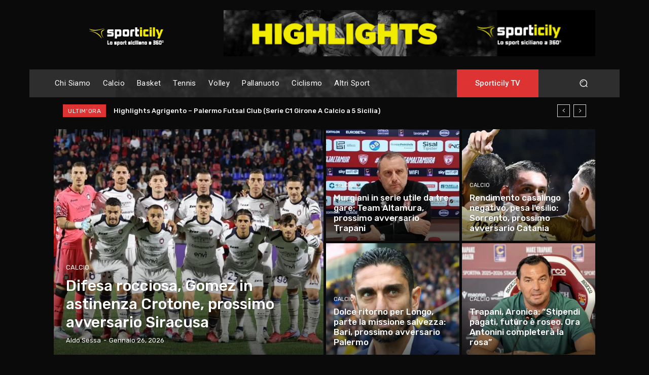

--- FILE ---
content_type: text/html; charset=utf-8
request_url: https://www.google.com/recaptcha/api2/aframe
body_size: 267
content:
<!DOCTYPE HTML><html><head><meta http-equiv="content-type" content="text/html; charset=UTF-8"></head><body><script nonce="ruDDiXFA9D1EF5X_ketavQ">/** Anti-fraud and anti-abuse applications only. See google.com/recaptcha */ try{var clients={'sodar':'https://pagead2.googlesyndication.com/pagead/sodar?'};window.addEventListener("message",function(a){try{if(a.source===window.parent){var b=JSON.parse(a.data);var c=clients[b['id']];if(c){var d=document.createElement('img');d.src=c+b['params']+'&rc='+(localStorage.getItem("rc::a")?sessionStorage.getItem("rc::b"):"");window.document.body.appendChild(d);sessionStorage.setItem("rc::e",parseInt(sessionStorage.getItem("rc::e")||0)+1);localStorage.setItem("rc::h",'1769440509763');}}}catch(b){}});window.parent.postMessage("_grecaptcha_ready", "*");}catch(b){}</script></body></html>